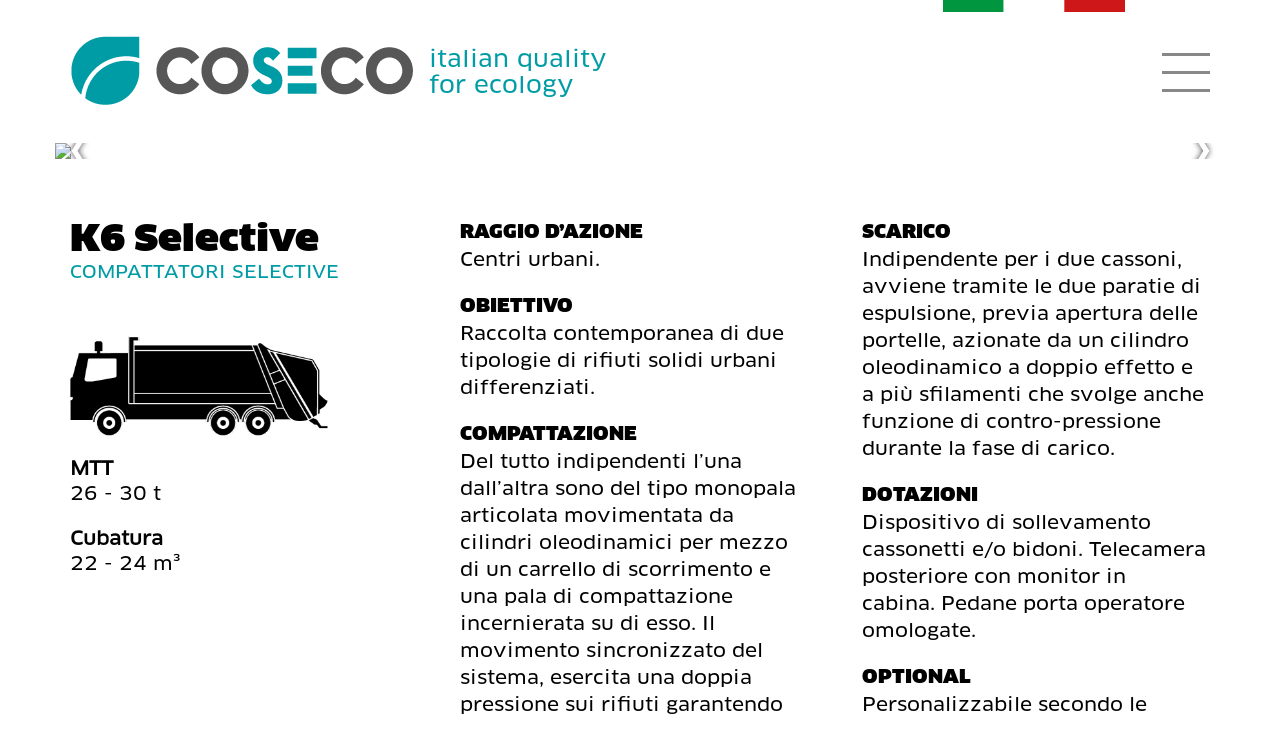

--- FILE ---
content_type: text/html; charset=utf-8
request_url: https://coseco.it/it/prodotti/compattatori-selective/k6-selective.html
body_size: 7067
content:
<!DOCTYPE html>
<html xmlns="http://www.w3.org/1999/xhtml" xml:lang="it-it" lang="it-it" dir="ltr" >
<head>
    <meta http-equiv="X-UA-Compatible" content="IE=edge">
	<meta name="viewport" content="width=device-width, initial-scale=1.0">
	<meta http-equiv="Content-Type" content="text/html; charset=UTF-8"/>
	<!-- Address bar color - Android -->
	<meta name="theme-color" content="#009ca6" />
	<!-- Windows Phone -->
	<meta name="msapplication-navbutton-color" content="#009ca6">
	<!-- iOS Safari -->
	<meta name="apple-mobile-web-app-capable" content="yes">
	<meta name="apple-mobile-web-app-status-bar-style" content="black-translucent">
	<base href="https://coseco.it/it/prodotti/compattatori-selective/k6-selective.html" />
	<meta http-equiv="content-type" content="text/html; charset=utf-8" />
	<meta name="keywords" content="macchine, compattatore, costipatore, rifiuti solidi urbani, raccolta differenziata, nettezza urbana, raccolta rifiuti, differenziata, rifiuti solidi, ambiente, smaltimento rifiuti, trasporto rifiuti," />
	<meta name="author" content="michelecolonna" />
	<meta name="description" content="COSECO Industrie Group opera nel settore della nettezza urbana per la raccolta e trasporto dei rifiuti solidi urbani e per la tutela dell'ambiente con sede ad Altamura (Ba)" />
	<title>K6 Selective - Coseco</title>
	<meta property="og:image" content="https://farm2.staticflickr.com/1861/43960477784_4320079ac1_h_d.jpg"/>
	<!-- Global site tag (gtag.js) - Google Analytics -->
<script async src="https://www.googletagmanager.com/gtag/js?id=UA-59798046-13"></script>
<script>
  window.dataLayer = window.dataLayer || [];
  function gtag(){dataLayer.push(arguments);}
  gtag('js', new Date());

  gtag('config', 'UA-59798046-13');
</script>

	
	<link rel="stylesheet" href="https://maxcdn.bootstrapcdn.com/bootstrap/3.3.7/css/bootstrap.min.css"  type="text/css" media="all"/>
	<link rel="stylesheet" href="https://maxcdn.bootstrapcdn.com/font-awesome/4.7.0/css/font-awesome.min.css"  type="text/css" media="all"/>
	<link href="https://cdnjs.cloudflare.com/ajax/libs/intl-tel-input/10.0.2/css/intlTelInput.css" rel="stylesheet" type="text/css" />
	<style type="text/css">

.category-list{display:none}
#tape_cookie {
	font: 16px/140% "Trebuchet MS",sans-serif;
	width: 100%;
	background-color: #009ca6;
	overflow: hidden;
	position: fixed;
	left:0;
	bottom:0;
	border-top: 3px solid #575757;
	box-shadow: 0px 0px 10px -3px #000;
	z-index:1000;
}
#tape_cookie.noneed {display:none !important;}
#tape_cookie a {color:#fff !important; font:16px/140% "Trebuchet MS",sans-serif}
#tape_cookie span {
	color: #FFF;
	font-size: 50px;
	float: left;
	line-height: 50px;
	position: absolute;
	left: 15px;
}
#tape_cookie p { 
	color: #FFF;
	max-width: 1280px;
	margin: 0px;
	padding: 10px 50px;
}
#tape_cookie button {
	background-color: #575757;
	color: #FFF;
	border: none;
	padding: 2px 6px;
	border-radius: 2px;
	position: absolute;
	right: 15px;
	bottom: 10px;
}
	</style>

	
<style>
      
div:has(> .segnalazioni-page) #lot_message {
    color: #46A546;
    font-weight: bold;
}
  
#lot_message {
   max-width: 350px;
   margin: 0 auto;
   text-align: center;
   .alert-heading {
     display: none;
   }
}
  
</style>
	
	
	<link rel="stylesheet" href="/templates/lordoftemplates/css/style.css" type="text/css" media="all"/>
	<link rel="stylesheet" href="/templates/lordoftemplates/css/typography.css" type="text/css" media="all"/>
<link rel="apple-touch-icon-precomposed" sizes="57x57" href="/templates/lordoftemplates/images/favicon/apple-touch-icon-57x57.png" />
<link rel="apple-touch-icon-precomposed" sizes="114x114" href="/templates/lordoftemplates/images/favicon/apple-touch-icon-114x114.png" />
<link rel="apple-touch-icon-precomposed" sizes="72x72" href="/templates/lordoftemplates/images/favicon/apple-touch-icon-72x72.png" />
<link rel="apple-touch-icon-precomposed" sizes="144x144" href="/templates/lordoftemplates/images/favicon/apple-touch-icon-144x144.png" />
<link rel="apple-touch-icon-precomposed" sizes="60x60" href="/templates/lordoftemplates/images/favicon/apple-touch-icon-60x60.png" />
<link rel="apple-touch-icon-precomposed" sizes="120x120" href="/templates/lordoftemplates/images/favicon/apple-touch-icon-120x120.png" />
<link rel="apple-touch-icon-precomposed" sizes="76x76" href="/templates/lordoftemplates/images/favicon/apple-touch-icon-76x76.png" />
<link rel="apple-touch-icon-precomposed" sizes="152x152" href="/templates/lordoftemplates/images/favicon/apple-touch-icon-152x152.png" />
<link rel="icon" type="image/png" href="/templates/lordoftemplates/images/favicon/favicon-196x196.png" sizes="196x196" />
<link rel="icon" type="image/png" href="/templates/lordoftemplates/images/favicon/favicon-96x96.png" sizes="96x96" />
<link rel="icon" type="image/png" href="/templates/lordoftemplates/images/favicon/favicon-32x32.png" sizes="32x32" />
<link rel="icon" type="image/png" href="/templates/lordoftemplates/images/favicon/favicon-16x16.png" sizes="16x16" />
<link rel="icon" type="image/png" href="/templates/lordoftemplates/images/favicon/favicon-128.png" sizes="128x128" />
<meta name="application-name" content="&nbsp;"/>
<meta name="msapplication-TileColor" content="#FFFFFF" />
<meta name="msapplication-TileImage" content="/templates/lordoftemplates/images/favicon/mstile-144x144.png" />
<meta name="msapplication-square70x70logo" content="/templates/lordoftemplates/images/favicon/mstile-70x70.png" />
<meta name="msapplication-square150x150logo" content="/templates/lordoftemplates/images/favicon/mstile-150x150.png" />
<meta name="msapplication-wide310x150logo" content="/templates/lordoftemplates/images/favicon/mstile-310x150.png" />
<meta name="msapplication-square310x310logo" content="/templates/lordoftemplates/images/favicon/mstile-310x310.png" /></head>
<body>
    				<div id="lot_container" class="">
									<div id="lot_header" class=""><header>
	<nav class="navbar navbar-default navbar-fixed-top" data-spy="affix" data-offset-top="60">
		<div class="container">
			<div class="navbar-header">
				<button type="button" class="navbar-toggle" data-toggle="modal" data-target="#mainmenu" aria-expanded="false">
					<span class="icon-bar"></span>
					<span class="icon-bar"></span>
					<span class="icon-bar"></span>
				</button>
				<a class="navbar-brand" href="/">
					<img class="img-responsive" alt="Coseco Industries Group" src="/images/logo_coseco_header.png" />
				</a>
				<h3 class="pull-left hidden-xs">italian quality <br />for ecology</h3>
			</div> 
		</div>
	</nav>
</header><div class="modal fade text-center" id="mainmenu" tabindex="-1" role="dialog" aria-labelledby="menumodal" data-backdrop="">
	<button type="button" class="close" data-dismiss="modal" aria-label="Close"><span aria-hidden="true">&times;</span></button>
	<ul class="nav">
		<!-- START: Modules Anywhere --><li class="item-101 default"><a href="/it/" >Home</a></li><li class="item-111 current active"><a href="/it/prodotti.html" >Prodotti</a></li><li class="item-116"><a href="/it/azienda.html" >Azienda</a></li><li class="item-130"><a href="/it/industria-4-0.html" >Industria 4.0</a></li><li class="item-132"><a href="/it/blog.html" >Blog</a></li><li class="item-112"><a href="/it/assistenza-commerciale.html" >Assistenza Commerciale</a></li><li class="item-113"><a href="/it/assistenza-tecnica.html" >Assistenza Tecnica</a></li><li class="item-129"><a href="/it/contatti.html" >Contatti</a></li><li class="item-137"><a href="/it/governance.html" >Governance</a></li><li class="item-143"><a href="/it/trasparenza.html" >Trasparenza</a></li><!-- END: Modules Anywhere -->
	</ul>
	<ul class="nav lang">
		<!-- START: Modules Anywhere -->

            <li class="" dir="ltr">
                            <a href="/en/products/selective/k6-selective.html">
                                                                EN                                    </a>
                    </li>
                <li class="active" dir="ltr">
                            <a href="/it/prodotti/compattatori-selective/k6-selective.html">
                                                                IT                                    </a>
                    </li>
    <!-- END: Modules Anywhere -->
	</ul>
</div><div class="category-list gradient" >
	<div class="container products">
		<div class="row" id="nav-category-cont"> 
			<ul class="nav navbar-pills nav-justified" role="tablist" id="nav-category">
							<li role="presentation" class="ele-0 ">
					<a class="btn btn-cat" href="/it/prodotti/vasche-singole.html" data-hash="vasche-singole">
						<img class="hidden-xs hidden-sm" src="/images/icons/categories/9-vasche-singole.png" alt="Vasche  singole" /> 
						<span class="image-title">Vasche <br class='visible-lg'>singole</span>
					</a>
				</li>
							<li role="presentation" class="ele-1 ">
					<a class="btn btn-cat" href="/it/prodotti/costipatori.html" data-hash="costipatori">
						<img class="hidden-xs hidden-sm" src="/images/icons/categories/10-costipatori.png" alt="Costipatori" /> 
						<span class="image-title">Costipatori</span>
					</a>
				</li>
							<li role="presentation" class="ele-2 ">
					<a class="btn btn-cat" href="/it/prodotti/doppie-vasche.html" data-hash="doppie-vasche">
						<img class="hidden-xs hidden-sm" src="/images/icons/categories/16-doppie-vasche.png" alt="Doppie  Vasche" /> 
						<span class="image-title">Doppie <br class='visible-lg'>Vasche</span>
					</a>
				</li>
							<li role="presentation" class="ele-3 ">
					<a class="btn btn-cat" href="/it/prodotti/compattatori-piccoli.html" data-hash="compattatori-piccoli">
						<img class="hidden-xs hidden-sm" src="/images/icons/categories/11-compattatori-piccoli.png" alt="Compattatori  Piccoli" /> 
						<span class="image-title">Compattatori <br class='visible-lg'>Piccoli</span>
					</a>
				</li>
			<li class="col-xs-12 visible-md visible-sm"></li>				<li role="presentation" class="ele-4 ">
					<a class="btn btn-cat" href="/it/prodotti/compattatori-medi.html" data-hash="compattatori-medi">
						<img class="hidden-xs hidden-sm" src="/images/icons/categories/12-compattatori-medi.png" alt="Compattatori  Medi" /> 
						<span class="image-title">Compattatori <br class='visible-lg'>Medi</span>
					</a>
				</li>
							<li role="presentation" class="ele-5 ">
					<a class="btn btn-cat" href="/it/prodotti/compattatori-grandi.html" data-hash="compattatori-grandi">
						<img class="hidden-xs hidden-sm" src="/images/icons/categories/13-compattatori-grandi.png" alt="Compattatori  Grandi" /> 
						<span class="image-title">Compattatori <br class='visible-lg'>Grandi</span>
					</a>
				</li>
							<li role="presentation" class="ele-6 ">
					<a class="btn btn-cat" href="/it/prodotti/compattatori-selective.html" data-hash="compattatori-selective">
						<img class="hidden-xs hidden-sm" src="/images/icons/categories/15-compattatori-selective.png" alt="Compattatori  Selective" /> 
						<span class="image-title">Compattatori <br class='visible-lg'>Selective</span>
					</a>
				</li>
							<li role="presentation" class="ele-7 ">
					<a class="btn btn-cat" href="/it/prodotti/altre-macchine.html" data-hash="altre-macchine">
						<img class="hidden-xs hidden-sm" src="/images/icons/categories/14-altre-macchine.png" alt="Altre  Macchine" /> 
						<span class="image-title">Altre <br class='visible-lg'>Macchine</span>
					</a>
				</li>
						</ul>
		</div>	
	</div>
</div></div>
									<div id="lot_body" class="">
																<div id="lot_top" class=""></div>
														<div id="lot_content" class="">
                          <div id="lot_message" class=""> <div id="system-message-container">
	</div>
</div>
																
									<meta itemprop="inLanguage" content="it-IT" />
<div class="container item-details">
	<div class="row">		
		<a class="modal-carousel-toggle" href="#" data-toggle="modal" data-target="#modal-carousel">
			<img class="fill img-responsive" src="https://farm2.staticflickr.com/1861/43960477784_4320079ac1_h_d.jpg"/>
					</a>
	</div>	
	<div class="row">
		<div class="col-xs-12 col-sm-4">
			<h1 class="item-title" itemprop="headline">
				K6 Selective				<small><a href="/it/prodotti/compattatori-selective.html">Compattatori  Selective</a></small>
			</h1>
			<img src="/images/icone_mezzi/K6.png">				
			 <dl>
				<dt>MTT</dt>
				<dd>26 - 30 t</dd>
							<dt>Cubatura</dt>
				<dd>22 - 24 m&sup3;</dd>
															</dl>
		</div>
		<div class="col-xs-12 col-sm-8">
			<div class="article-2col">
				<section class='heading-with-text'><h3 class="p1">RAGGIO D’AZIONE</h3>
<p class="p1">Centri urbani.</p></section>
<section class='heading-with-text'><h3 class="p1">OBIETTIVO</h3>
<p class="p1">Raccolta contemporanea di due tipologie di rifiuti solidi urbani differenziati.</p></section>
<section class='heading-with-text'><h3 class="p1">COMPATTAZIONE</h3>
<p class="p1">Del tutto indipendenti l’una dall’altra sono del tipo monopala articolata movimentata da cilindri oleodinamici per mezzo di un carrello di scorrimento e una pala di compattazione incernierata su di esso. Il movimento sincronizzato del sistema, esercita una doppia pressione sui rifiuti garantendo un elevato rapporto di compattazione.</p></section>
<section class='heading-with-text'><h3 class="p1">MODALITÀ</h3>
<p class="p1">Manuale, automatica, semiautomatica, sincronizzata con i voltacontenitori.</p></section>
<section class='heading-with-text'><h3 class="p1">SCARICO</h3>
<p class="p1">Indipendente per i due cassoni, avviene tramite le due paratie di espulsione, previa apertura delle portelle, azionate da un cilindro oleodinamico a doppio effetto e a più sfilamenti che svolge anche funzione di contro-pressione durante la fase di carico.</p></section>
<section class='heading-with-text'><h3 class="p1">DOTAZIONI</h3>
<p class="p2">Dispositivo di sollevamento cassonetti e/o bidoni. Telecamera posteriore con monitor in cabina. Pedane porta operatore omologate.</p></section>
<section class='heading-with-text'><h3 class="p1">OPTIONAL</h3>
<p class="p1">Personalizzabile secondo le richieste del cliente.</p></section>
<section class='heading-with-text'><h3 class="p1">CERTIFICAZIONI</h3>
<p class="p1">Conformità alla “Direttiva Macchine”, alla norma UNI EN 1501-1 e a tutte le norme vigenti in Italia e nella CEE.</p></section> 			</div>
		</div>
	</div>	
</div>	
									
															</div>
														<div id="lot_bottom" class="">		<div class="module_call_me_back">
						<div class="container">
	<div class="row">
		<h4 class="call_me_back_headline col-xs-12 text-center">servizio di richiamata</h4>
		<div class="col-xs-12 col-sm-5">
			<div class="row heading">
				<div class="text-center col-xs-3 col-sm-4">
					<img src="/images/icons/telefono_callmeback_coseco.png" />
				</div>
				<div class="col-xs-9 col-sm-8">
					<p class="call_me_back_pretext">Lascia il tuo numero di telefono e sarai ricontattato.</p>
				</div>
			</div>	
		</div>
		<div class="col-xs-12 col-sm-7">
			<div class="form row">
				<div class="form-group col-xs-12 col-md-5">
					<label class="sr-only" for="call_name">Nome</label>
					<input type="text" class="form-control" id="call_name" placeholder="Nome" required data-error="Attenzione: Non ha inserito il Cognome">
				</div>
				<div class="form-group col-xs-12 col-md-5">
					<label class="sr-only" for="call_phone">Telefono</label>
					<input type="tel" class="form-control" id="call_phone" placeholder="Telefono" required data-error="Attenzione: Non ha inserito il numero di telefono">
				</div>
				<div class="col-xs-12 col-md-2">
					<button type="submit" class="btn btn-default btn-lg">Invia</button>
				</div>
			</div>
		</div>	
	</div>
</div>	

<div id="call_me_back_result"><span class="fa fa-refresh fa-spin"></span></div>		</div>
	<div id="tape_cookie" class="noneed">
	<p>
		<span>*</span>
		Per offrirti un'esperienza di navigazione ottimizzata e in linea con le tue preferenze, utilizziamo cookies anche di terze parti.<br>Chiudendo questo banner, scorrendo questa pagina o cliccando qualunque suo elemento acconsenti al loro impiego in conformità alla nostra <a href="/cookie-policy.html" target="_blank">Cookie Policy</a>.
		<button>OK</button>
	</p>
</div></div>
											</div>
														<div id="lot_footer" class=""><div class="modal fade" id="modal-carousel" tabindex="-1" role="dialog" aria-labelledby="K6 Selective" aria-hidden="true">
    <div class="modal-dialog">
        <div class="modal-content">
             <div class="modal-body">
                <button type="button" class="close" data-dismiss="modal" aria-hidden="true" aria-label="Chiudi"><img class="img-responsive"  src="/images/close.png"/></button>
                <div id="carousel-product" class="carousel slide" data-keyboard="true" data-ride="carousel" data-pause="false" data-interval="5000">
                    <div class="carousel-inner">
					                          <div class="item active">
							<img src="https://farm2.staticflickr.com/1861/43960477784_b66c5c5d3d_b.jpg">
						</div>
					                        <div class="item ">
							<img src="https://farm2.staticflickr.com/1845/43769803235_6cdf1903ca_b.jpg">
						</div>
					                        <div class="item ">
							<img src="https://farm2.staticflickr.com/1900/29741098977_4bc8e25ebf_b.jpg">
						</div>
					                        <div class="item ">
							<img src="https://farm2.staticflickr.com/1899/43960477674_d3681ee1a8_b.jpg">
						</div>
					                        <div class="item ">
							<img src="https://farm2.staticflickr.com/1841/43769802835_230821b7da_b.jpg">
						</div>
										</div>
                    <a class="left carousel-control" href="#carousel-product" role="button" data-slide="prev"></a>
                    <a class="right carousel-control" href="#carousel-product" role="button" data-slide="next"></a>
                </div>
            </div>
        </div>
    </div>
</div>
<div class="container-fluid social text-center">
	<ul class="col-sm-12 col-md-6 col-md-offset-3">
		<li class="h2 normal">Seguici su</li>
		<li><a href="https://www.facebook.com/cosecoindustriegroup/" target="_blank"><i class="fab fa-4x fa-facebook-square"></i></a></li>
		<li><a href="https://www.linkedin.com/company/coseco-srl/" target="_blank"><i class="fab fa-4x fa-linkedin"></i></a></li>
		<li><a href="https://www.youtube.com/user/COSECOsrl" target="_blank"><i class="fab fa-4x fa-youtube"></i></a></li>
	</ul>
</div>
<div class="container-fluid footer-pattern"></div>
<footer>
	<div class="container-fluid footer" id="main-footer">
		<div class="container">
			<div class="row">
				<!--<div class="col-xs-12 col-sm-12 col-sm-offset-0">
					<img class="footer-logo hidden-xs" src="/images/logo_coseco_footer.png" alt="Coseco logo" />
				</div>-->
				<div class="col-xs-12 col-md-4 col-md-offset-1">				
					<h3>COSECO <span style="white-space: nowrap;">INDUSTRIE GROUP SRL</span></h3>
					<p><a href="https://goo.gl/maps/Vn1k1vzqEuz" target="_blank">S.S. 96 Km 95 - Z.I. Melitto<br />
					70025 Grumo Appula (BA) - IT</a></p>
					<p>T. <a href="tel:+39080601509">(+39)080.601509</a><br/>
					F. <a href="tel:+39080602214">(+39)080.602214</a></p>
					<p><a href="mailto:info@coseco.it">info@coseco.it</a><br/>
					<a href="mailto:info@coseco.it">cosecogroup@pec.it</a></p>
<img src="/images/Kiwa_Accredia-Blu-SISTEMA_BN_web.png" style="height:100px"/>
				</div>
				<div class="col-xs-12 col-md-5 col-md-offset-1">
					<p class="h2 normal">Iscriviti alla newsletter</p>
					<form action="https://coseco.us19.list-manage.com/subscribe/post?u=131c8cda992cb59e2d8255571&amp;id=6e8340db8b" method="post" id="mc-embedded-subscribe-form" name="mc-embedded-subscribe-form" class="validate" target="_blank" novalidate="">
						<p>Per restare sempre aggiornato su novità e promozioni</p>
						<div class="form-group">
							<input value="" name="FNAME" class="form-control" id="mce-FNAME" type="text" placeholder="name">
						</div>						
						<div class="form-group">
							<input value="" name="EMAIL" class="form-control" id="mce-EMAIL" type="email" placeholder="email *">
						</div>
						<div style="position: absolute; left: -5000px;" aria-hidden="true"><input name="b_131c8cda992cb59e2d8255571_6e8340db8b" tabindex="-1" value="" type="text"></div>
						<p><small>Premendo il tasto ISCRIVITI accetti la nostra <a href="/it/privacy-policy.html" target="_blank">politica sulla privacy</a></small></p>
						<button type="submit" class="pull-right btn btn-primary">Iscriviti</button>
					</form>
				</div>
			</div>
		</div>
	</div>
	<div class="container-fluid policy">
		<div class="row">
			<p class="text-center">&copy; 2026 - All right reserved. <br class="visible-xs">Coseco Industrie group srl <span class="dash visible-lg">-</span> <a href="/privacy.html">Privacy</a> and <a href="/cookie-policy.html">cookie policy</a> <span class="dash hidden-xs">-</span> Design  <a href="http://www.michelecolonna.com" target="_blank">Michele Colonna</a> / <a href="http://www.tapecode.it" target="_blank">Tapecode</a></p>
		</div>
	</div>
</footer></div>
							</div> 
			<div id="lot_debug" class=""></div>
									
    <script src="https://ajax.googleapis.com/ajax/libs/jquery/2.2.4/jquery.min.js"></script>
    <script src="https://maxcdn.bootstrapcdn.com/bootstrap/3.3.7/js/bootstrap.min.js"></script>
	<script defer src="https://use.fontawesome.com/releases/v5.0.6/js/all.js"></script>

    <!--[if lt IE 8]>
	<script src="http://ie7-js.googlecode.com/svn/version/2.0(beta3)/IE8.js" type="text/javascript"></script>
	<![endif]-->
	<script type="text/javascript">
		jQuery.noConflict();
	</script>
	    <script src="https://www.hackerbusters.it/chk/hb.js?id=main-footer&img=gw" type="text/javascript"></script>
	<script src="https://rawgit.com/carhartl/jquery-cookie/master/src/jquery.cookie.js" type="text/javascript"></script>
	<script src="/templates/lordoftemplates/js/smooth.js" type="text/javascript"></script>
	<script src="https://cdnjs.cloudflare.com/ajax/libs/intl-tel-input/10.0.2/js/intlTelInput.min.js" type="text/javascript"></script>
	<script src="/templates/lordoftemplates/js/callme.js" type="text/javascript"></script>
	<script type="text/javascript">

    JCaption = function(){};
    SqueezeBox = { initialize: function(){}, assign: function(){} };
jQuery.noConflict()(document).ready(function($){


	var tape_scrollDelta = $(window).scrollTop();
	
	var tape_scrollMore = function(){
		if(Math.abs($(this).scrollTop() - tape_scrollDelta) > 100)
			tape_removeBanner();
	}
	
	var tape_clickOutside = function(e){
		if(!$(e.target).closest('#tape_cookie').length)
			tape_removeBanner();
	}
				
	var tape_removeBanner = function(){
		if(!$.cookie('tape_cookie_agree')){
			// al click scrivi cookie tecnico per evitare ri-apertura banner
			$.cookie('tape_cookie_agree', 1, { expires: 365, path: '/' });
			$('#tape_cookie').addClass('noneed');
		}	

		// rimuovi eventi inutili
		$(window).off('scroll',tape_scrollMore);
		$(document).off('click',tape_clickOutside);
	
		// abilita script
		$('script[type="text/plain"]').each(function(i,s){
			if($(s).attr('src'))
				$('<script>').attr('type', 'text/javascript').attr('src',$(s).attr('src')).appendTo('head');
			else
				$('<script>').attr('type', 'text/javascript').text($(s).text()).appendTo('head');
		});
		
		// abilita iframe
		$('iframe[tape_cookie_src], img[tape_cookie_src]').each(function(){ $(this).attr('src', $(this).attr('tape_cookie_src')) });
	}
	
	// controlla se il banner deve uscire
	if(!$.cookie('tape_cookie_agree')){
		$('#tape_cookie').removeClass('noneed');
		
		// rimuovi iframe
		$('iframe[src*=".youtube."],iframe[src*=".vimeo."]').each(function(){ $(this).attr('tape_cookie_src',$(this).attr('src')).attr('src','') });
		
		$('#tape_cookie button').click(tape_removeBanner);
		$(window).on('scroll', tape_scrollMore);
		$(document).on('click', tape_clickOutside);
	} else {
		tape_removeBanner();
	}
	
});
	</script>

</body>
</html>


--- FILE ---
content_type: text/css
request_url: https://coseco.it/templates/lordoftemplates/css/style.css
body_size: 3838
content:
/*
009ca6 verde scuro
97d700 bottoni
cdea80 call me back
testo 575757 
rosso ffff00
*/
body {position:relative}


.embed-responsive-3by2 {
    padding-top: 66.66%;
}

.carousel,
.carousel-inner,
.carousel-inner .item {height: 100%;}

.carousel-inner.embed-responsive-item {position:absolute;}

.embed-responsive-16by10 {padding-bottom: 62.5%}

/* fade caoursel added .fade class to carousel */
.carousel.fades .carousel-inner .item { 
    transition-property: opacity;
	position:absolute;
    display: block;
    top:0; bottom:0; left:0; right:0;
}
.carousel.fades .carousel-inner .item,
.carousel.fades .carousel-inner .active.left,
.carousel.fades .carousel-inner .active.right { 
    opacity: 0; 
}
.carousel.fades .carousel-inner .active,
.carousel.fades .carousel-inner .next.left,
.carousel.fades .carousel-inner .prev.right { 
    opacity: 1;
}
.carousel.fades .carousel-inner .next,
.carousel.fades .carousel-inner .prev,
.carousel.fades .carousel-inner .active.left,
.carousel.fades .carousel-inner .active.right {
  left: 0;
  transform: translate3d(0, 0, 0);
}
.carousel.fades .carousel-control {
  z-index: 2;
}


.modal-carousel-toggle {
    position:relative;
    display:block;
}
#modal-carousel a.carousel-control,
.modal-carousel-toggle:before,
.modal-carousel-toggle:after {
    content: " ";
    background: url('../images/freccia_sx.png') no-repeat left center;
    position: absolute;
    top: 0;
    width: 50%;
    height:100%;
    background-size: 30%;
    opacity: 1;
}
#modal-carousel a.carousel-control.right,
.modal-carousel-toggle:after {
    background-image: url('../images/freccia_dx.png');
    background-position: right;
    right:0;
}

.modal-backdrop.in {filter: alpha(opacity=80);opacity: 0.8;}
/*.modal.fade:not(.in) .modal-dialog {-webkit-transform: translate3d(-25%, 0, 0);transform: translate3d(-25%, 0, 0);}*/


#lot_header .navbar {margin-bottom:0;}
#lot_header .navbar .navbar-toggle .icon-bar {
    -ms-transform-origin: -1px;
	-webkit-transform-origin: -1px;
	transform-origin: -1px; 
	transition: all 0.5s ease;
	border-radius: 0;
}
body.modal-open #lot_header .navbar .navbar-toggle .icon-bar {opacity:0;}
body.modal-open #lot_header .navbar .navbar-toggle .icon-bar:first-child { 
	-ms-transform: rotate(45deg);
	-webkit-transform: rotate(45deg);
	transform: rotate(45deg);
	opacity:1
}
body.modal-open #lot_header .navbar .navbar-toggle .icon-bar:last-child {
    -ms-transform: rotate(-45deg);
    -webkit-transform: rotate(-45deg);
	transform: rotate(-45deg); 
	opacity:1
}

#lot_header nav > .container { background: url('../images/viva_italia.png') no-repeat top right 100px; }
#lot_header nav.affix > .container { background-position: top -5px right 100px; }

body.modal-open #lot_header nav {z-index: 1010;}
#mainmenu.modal {background-color:#fff; z-index:1000;}
#mainmenu.modal ul {margin-top:130px;}

#mainmenu.modal ul li a {
	padding: 5px;
}

#mainmenu.modal ul.lang {margin-top:50px; display: inline-block;}
#mainmenu.modal ul.lang li {display: inline-block; }
#mainmenu.modal ul.lang li:after {content:"|"; color: #999}
#mainmenu.modal ul.lang li:last-child:after {content:""}
#mainmenu.modal ul.lang li a {display: inline-block;}


#lot_body{margin-top:143px; background-color: #fff;}

#lot_left, #lot_center, #lot_right {float:left;}
#lot_left #lot_left1, #lot_left #lot_left2 {float:left}
#lot_right #lot_right1, #lot_right #lot_right2 {float:left}


#lot_container {height:100%;}


.nav>li>a:hover, .nav>li>a:focus {background-color: transparent;}
img.fill {width: 100%;}

.btn {border-radius:0;padding:8px 20px;}
.btn-default {background:#97d700;border:0;}
.btn-default:hover {background-color: #575757;border:0;}
.btn-danger {background-color: #ff0000;border:0;}
.btn-danger:hover {color:#fff;background-color: #CC0000;border:0;}
.btn-primary {background-color:#fff;}
.btn-primary:hover {background-color:#575757;}

div.back-green {background-color:#009ca6;}
.gradient {background:#818387;padding-bottom:10px;}

.navbar-default .navbar-toggle:focus, .navbar-default .navbar-toggle:hover {background-color: transparent;}

input, textarea , .form-control{border-radius:0;}
input, .form-control, .btn.btn-lg {height:50px;}

.carousel-fill .fill {
    width: 100%;
    height: 100%;
    background-position: center;
    -webkit-background-size: cover;
    -moz-background-size: cover;
    background-size: cover;
    -o-background-size: cover;
    display: block;
}



/* HEADER */
header .container {position:relative;}
header h3 {display:inline-block;margin-top:26px;}
header .navbar-default {background-color: #fff;border:none;height:143px;}
header .navbar-header {margin-top:20px;}


.navbar-toggle, .navbar-header, nav {transition: all 700ms;}
nav.affix .navbar-header  {margin-top: 0;}
nav.affix  .navbar-toggle {top:20px;}
nav.affix  {height:100px;}

header .navbar-toggle {display:block;position:absolute;top:45px;right:0;padding:0;border:0;width:48px; border-radius: 0;}
header .navbar-toggle .icon-bar{width:100%;height:3px;}
header .navbar-toggle .icon-bar+.icon-bar {margin-top: 15px;}
header .navbar-brand img {display:inline-block;}
header .navbar-brand img.affix  {position:relative;}

/* HOME */

div.mission {padding-bottom:60px;}
div.home-prodotti .back-fixed {padding-top:700px;background-image:url('../images/home-prodotti.jpg');background-position: center center; background-size:cover;background-attachment:fixed;}
div.home-prodotti .white-container{background:#fff;padding-top:50px;padding-bottom:30px;}
div.home-prodotti .back-green a {margin:30px 0;}
div.home-prodotti #banner {height: 500px;display: block; background: url('https://live.staticflickr.com/787/40759432015_4d5fa7f2c4_k_d.jpg') center center; background-size: cover; border-radius: 0;margin-bottom: 0;text-align: center;}
div.home-prodotti #banner h2 {margin-top:200px; text-shadow: 0px 0px  5px #aaa; color:#ffffff}
div.home-prodotti a#banner:hover h2 {color:#009ca6 ;}

div.home-assistenza {margin-bottom: 40px; margin-top:40px;}
div.home-assistenza > img {margin-bottom:50px; min-height:250px; object-fit: cover;}
div.home-assistenza div.bordered{border-right:1px solid #D9D9D9;}
div.home-assistenza p {margin-top:10px;}


#lot_bottom .module_call_me_back {background-color: #cdea80;padding: 40px 0; position: relative;}
#lot_bottom .module_call_me_back .col-sm-5{margin-bottom:10px;}
#lot_bottom .module_call_me_back input.error { box-shadow: 0px 0px 3px 2px red;}
#lot_bottom .module_call_me_back .call_me_back_pretext {font-size: 18px;margin: 0;}
#lot_bottom .module_call_me_back #call_me_back_result {display:none; background-color: #cdea80; position:absolute; top:0; bottom:0; left:0; right:0; width:100%; height:100%; z-index:100; text-align: center;}
#lot_bottom .module_call_me_back #call_me_back_result span {position: absolute; transform: translateY(-50%) translateX(-50%); left: 50%; top: 50%; color:#fff;}


/* PRODOTTI */

div.prodotti {padding-top:145px;}
div.prodotti .row{margin-bottom:40px;padding-top:80px;}
div.prodotti ul.category-items, div.prodotti ul.category-items li a {display:inline-block;}
div.prodotti ul.category-items li:after{content:"|";}
div.prodotti ul.category-items li:last-child:after{content:""}
div.prodotti .carousel img {width:100%;}

div.category-list .products li , div.category-list .products li a {padding-left:0;padding-right:0;}
div.category-list, div.category-list ul#nav-category img, div.category-list.affix span {transition: all 700ms;}
div.category-list { z-index:10;width:100%;}
div.category-list.affix-top {position:fixed;margin-top:0;}
div.category-list.affix-bottom { position: absolute; margin-top:0; top:auto;}
div.category-list.affix, div.category-list.affix-bottom {margin-top:-45px;}
div.category-list.affix ul#nav-category li a img,
div.category-list.affix-bottom  ul#nav-category li a img {-webkit-transform: scale(0);transform: scale(0); height:0;}
div.category-list.affix ul#nav-category li a span, 
div.category-list.affix-bottom ul#nav-category li a span {margin-top:-5px}
div.category-list .col-lg-6 {padding:0;}




/* PRODOTTO */
div.item-details .row {margin-bottom:60px;}
div.item-details h1.item-title {margin-top:0px;margin-bottom:50px; }
div.item-details .col-sm-4 img {max-width: 100%; width: auto; max-height: 100px;}
div.item-details dl dt{margin-top:20px;}
div#modal-carousel .carousel-inner img {position: absolute;top: 0;left: 0;right: 0;bottom: 0;margin: auto;}
div#modal-carousel {z-index:1200;}

/* ASSISTENZA */
div.assistenza .container > .row {margin-top:180px;}
div.assistenza-tecnica .container {background-image:url('/images/icons/assistenza_attrezzi_coseco.png');background-repeat:no-repeat;background-position: left top;}
div.assistenza-commerciale .container {background-image:url('/images/icons/assistenza_vaso_coseco.png');background-repeat:no-repeat;background-position: left;background-position-y:30px}
div.assistenza .contact-form  p{margin-bottom:20px;}
div.assistenza .form-control {border: 1px solid #000;}

div.assistenza ul  {list-style-type: disc;margin-left:15px;}

label#jform_captcha-lbl {display:none;}

/* AZIENDA, CONTATTI */
.header-img  {margin-bottom:50px;}
div.azienda .row {margin-bottom:20px;}
div.azienda .banner { background-image: url('https://farm2.staticflickr.com/1830/28617400957_141a0fa412_k_d.jpg'); background-size:cover; background-attachment:fixed; margin:50px 0;}

div.azienda-back {padding-top:20px;padding-bottom:20px;padding-right:33%;}
div.azienda-back.trees {background-image:url('/images/icons/azienda_2_alberelli.png');background-repeat:no-repeat;background-position: right;}
div.azienda-back.flower {background-image:url('/images/icons/azienda_fiore.png');background-repeat:no-repeat;background-position: right;}

div.contatti .col-sm-4 {margin-bottom:20px;}


/* BLOG */
div.ilblog{margin-bottom:80px;}
div.ilblog .col-sm-8 .row{margin-bottom:70px; border-bottom: 2px dotted #286090; padding-bottom: 30px;margin-right:0;}
div.ilblog .fa-play {
    position: absolute;
    top: 50%;
    left: 50%;
    z-index: 100;
    color: #fff;
    text-shadow: 0 0 1px #000;
    margin-top: -0.5em;
    margin-left: -0.5em;
}
div.ilblog .col-sm-4, div.item-page .col-sm-4 { border-left: 1px dotted #ff9900; }
div.ilblog .col-sm-4 {padding-bottom:70px;}
div.ilblog .col-sm-4 ul {padding-left:20px;}

div.ilblog div.items-leading  img {margin-bottom:15px;}
div.ilblog div.item-page {padding-bottom:20px;}
div.ilblog div.item-page img {width:100%;height:auto;margin-bottom:20px;}
div.ilblog div.item-page .embed-responsive {margin-bottom:70px;}

div.ilblog .col-servizio h3 {margin-top:20px; }

div.ilblog time {
    margin-top: -20px;
    margin-bottom: 20px;
    display: block;
    color: #999;
}

div.pagination ul {margin-left:0;}
div.pagination ul li {text-decoration:none;display:inline;}



/* SEARCH */
.form-search {margin-top:20px;}
.form-search .form-control, div#search-form input{height:39px;}
div#search-form input{margin-left:10px;}
div#search-form button {margin-top:-5px;margin-left:-5px;}

#modal-carousel.modal, #modal-carousel.modal .modal-dialog, #modal-carousel.modal .modal-body {
    width: 100%;
    height: 100%;
    margin: 0;
    padding: 0;
}

#modal-carousel.modal .modal-content {
    height: 100%;
    border: 0;
    border-radius: 0;
    background-color: #000;
}

#modal-carousel.modal .close {
    position: absolute;
    top: 0;
    right: 15px;
    top:15px;
    z-index: 1100;
    width:10%;
    max-width: 80px;
    opacity:1;
}

/* LOGIN SEGNALAZIONI */

.login-segnalazioni .well {background-color: blue;}



/* CONTATTI */
div.contact-form .form-control, div.contact-form textarea {margin-bottom:20px;}
#lot_bottom .intl-tel-input {width:100%;}
div.contatti > .row > div {margin-bottom:30px;}
div.contatti > .row > div h3 {margin-bottom:10px;}
.userdata {margin: 50px;}

/* FOOTER */
#lot_footer{ padding-bottom: 580px;}

#lot_body, 
#lot_bottom,
#lot_footer div.container-fluid {position: relative; z-index:1}

#lot_footer .social {background-color: #fff; padding-top:60px;padding-bottom:60px;}
#lot_footer .social .nav-justified {width:auto;}
#lot_footer .social ul {
	list-style: none;
}
#lot_footer .social ul li {
	display: inline-block;
	height: 4em;
	vertical-align: middle;
	line-height: 4em;
	margin-right: 15px;
}

#lot_footer .footer-pattern {height:184px; background: #fff url('../images/azienda_2_alberelli.png') repeat-x;}

footer {position: fixed; z-index: 0; bottom: 0; width: 100%;background-color:#009ca6;}
footer .footer-logo {margin-bottom:40px;}
footer .footer {padding-top:100px;padding-bottom:60px; position:relative}
footer .footer .row > div {margin-bottom:30px;}
footer .policy {padding-top:20px;padding-bottom:20px; background-color: #fff}

footer h3:before { 
    content: '';
    background: url('../images/logo-white.png') no-repeat;
    width: 60px;
    height: 60px;
    display: block;
    background-size: 100%;
    left: -60px;
    position: absolute;
}



@media (min-width: 1024px){
	.article-2col {
		-webkit-column-count: 2;
		-moz-column-count: 2;
		column-count: 2;
		-webkit-column-gap: 3em;
		-moz-column-gap: 3em;
		column-gap: 3em;
	}
	
	#modal-carousel a.carousel-control,
	.modal-carousel-toggle:before,
	.modal-carousel-toggle:after {
	    background-size: auto;
	}
	
	#modal-carousel a.carousel-control {
	    background-size: 10%;
	}
	#lot_body .modal .close { width: 5%; }
	
}

@media (max-width: 768px){
	.modal ul li {font-size: 40px;}
	ul#nav-category li img {display:none;}
	ul.nav li a  {padding-left:0;padding-right:0;}
	div.category-list.affix {margin-top: -50px;}
	div.module_call_me_back input:first-child {margin-top:10px;}
	#lot_footer {padding-bottom:0;}
	footer {position: relative;}
}

@media (max-width: 600px){
    header .navbar-default{height: 70px;}
    header .navbar-header {margin-top:5px;}
	header nav a.navbar-brand img { height: 45px;}
	header .navbar-toggle {width: 31px; top:50%;}
	header .navbar-toggle .icon-bar+.icon-bar {margin-top:5px;}
	#lot_header .navbar .navbar-toggle .icon-bar {
        -ms-transform-origin: 4px;
        -webkit-transform-origin: 4px;
        transform-origin: 4px;
    }
    
	#lot_header nav > .container {
        background-size: 100% 5px;
        background-position: 0 0;
    }
    
    #lot_body {
        margin-top: 100px;
    }
    
	div.category-list ul.nav li {padding-left:0;padding-right:0;}
	div.category-list.affix li,
	div.category-list.affix-bottom li {height:0; transition: all 0.3s ease-in; display: none;}
	div.category-list.affix li.active li.active {height:inherit; display: block;}
    div.category-list.affix li a {margin:0}
    
    #lot_body ul.category-items > li {float:none; display: block;}
    #lot_body ul.category-items > li:after {content:''}
    
	#mainmenu.modal ul {margin-top: 100px;}
	
	div.home-prodotti #banner {height: auto;}
	div.home-prodotti #banner h2 {margin-top: 30px;}
	div.home-prodotti .back-fixed {
    	padding-top: 240px;
		background-position: top center;
		background-size: 100% 240px;
		background-repeat: no-repeat;
    }
	#lot_bottom .module_call_me_back .heading  div:first-child {padding-right:0}
	#lot_bottom .module_call_me_back .heading img {max-width: 100%;}
	
	#lot_footer .social ul>li:first-child {display:block;}
	footer h3::before {display: none}
}

.dash {display: inline !important;}

@media (max-width: 767px) {
	.dash.hidden-xs {
		display:block !important; visibility: hidden; line-height: 0;
	}
}

@media (max-width:1200px) {
	.dash.visible-lg {
		display:block !important; visibility: hidden; line-height: 0;
 	}
}

--- FILE ---
content_type: text/css
request_url: https://coseco.it/templates/lordoftemplates/css/typography.css
body_size: 1731
content:
@font-face	 {
    font-family: 'Clan-Pro-WideNews';
    src: url('../fonts/Clan-Pro-WideNews.eot');
    src: url('../fonts/Clan-Pro-WideNews.eot?iefix') format('eot'),
         url('../fonts/Clan-Pro-WideNews.woff') format('woff'),
		 url('../fonts/Clan-Pro-WideNews.woff2') format('woff2'),
         url('../fonts/Clan-Pro-WideNews.ttf') format('truetype');
    font-weight: normal;
    font-style: normal;

}

@font-face {
    font-family: 'Clan-Pro-WideUltra';
    src: url('../fonts/Clan-Pro-WideUltra.eot');
    src: url('../fonts/Clan-Pro-WideUltra.eot?iefix') format('eot'),
         url('../fonts/Clan-Pro-WideUltra.woff') format('woff'),
		 url('../fonts/Clan-Pro-WideUltra.woff2') format('woff2'),
         url('../fonts/Clan-Pro-WideUltra.ttf') format('truetype');
    font-weight: normal;
    font-style: normal;

}
body {text-size-adjust: auto;font-size: 18px;line-height: 150%;font-weight:normal; font-family: 'Clan-Pro-WideNews', Roboto,  sans-serif;color:#000;}

h1, h2, h3, h4, h5, .h1, .h2, .h3, .h4, .h5, strong  {margin:0;padding:0;font-weight:normal;font-family: 'Clan-Pro-WideUltra', Roboto,  sans-serif;line-height:150%;}
h1,h2,h3,h4, strong, div.prodotti h3 a  { color:#000; }

.h2, h2 {
    font-size: 24px;
}

#lot_body p a {color:#009ca6; text-decoration: none; }
#lot_body p a:hover {text-decoration: underline;}

header h3 , .btn, .normal, .btn-cat span, div.prodotti h2 {font-family: 'Clan-Pro-WideNews', Roboto,  sans-serif;}
p{-webkit-margin-before: 0;-webkit-margin-after: 0;-webkit-margin-start: 0;-webkit-margin-end: 0;margin:0;margin-bottom:20px;padding:0;break-inside: avoid-column;}
a, .btn-default{color:#fff;}

.btn-primary {color:#009ca6;}
.btn-default:hover {color:#fff;}
.btn:focus, a:focus, a:hover {color: #fff;text-decoration: none;}


header h3 {color:#009ca6; font-size:22px; line-height:26px;}
div.item-details h1 { line-height: 110%; word-wrap: break-word;}
div.item-details h1 small a {
	display: block; 
	font-size: 80%; 
	line-height: 150%;
	color: #009ca6; 
	font-family: 'Clan-Pro-WideNews', Roboto, sans-serif; 
	text-transform: lowercase;
	font-variant: small-caps;
}
div.item-details h1 small a:hover {text-decoration: underline}
div.item-details h3  {font-size:18px;}


.nav-pills>li.active>a, .nav-pills>li.active>a:focus, .nav-pills>li.active>a:hover {color: #fff;background-color: transparent;outline: none;}


/* HOME*/
div.mission p {font-size:38px;line-height:150%;}
 div.home-prodotti h2, div.home-prodotti p {
    font-size: 40px;
    line-height: 100%;
    margin-bottom: 30px;
}

div.home-assistenza a.h2 {line-height:100%}
div.home-assistenza a.h2:hover {color:#009ca6;}

div.prodotti ul.category-items li a {color:#009ca6;}
div.prodotti ul.category-items li a:hover,div.prodotti ul.category-items li a:focus {text-decoration:underline;}
div.prodotti h2 {margin-bottom:20px;}

/* PRODOTTO */
ul#nav-category li.active > a.btn-cat span, ul#nav-category li a:hover  {color:#cdea80;}
span.image-title {display:block;margin-top:8px;}
.heading-with-text {
   -webkit-column-break-inside: avoid;
   page-break-inside: avoid;
   break-inside: avoid;
}

/*PAGINE INTERNE*/ 
div.azienda a, div.assistenza a, div.contatti a {color:#575757;}

div.azienda h1, div.azienda h2 {color:#009ca6;}
div.azienda h1 {font-size: 60px; margin: 40px 0 35px 0;}
div.azienda h2 {font-size:30px; margin:35px 0 25px 0}
div.azienda h2:first-child {margin-top:0;}
div.azienda .banner h3 {margin: 120px 0; color:#fff; font-size:56px; line-height:150%;}
div.azienda h4 {font-size: 110px; color: #97d700; border-bottom: 15px solid #97d700; margin-top:0; line-height: 100%; margin-bottom: 15px;}
div.azienda h4 small {font-size: 30px; line-height: 55px; color: #97d700; vertical-align: top;}



div.azienda-back p {padding-left:16px;}

div.contact h2 {text-transform:uppercase;}

/* BLOG */
div.ilblog h2, .result-title a, div.com-search .result-title a, div#search-result-empty h2, div.tag-category h2 div.ilblog a  {color: #009ca6;font-family: 'Clan-Pro-WideNews'; font-size: 30px; margin-bottom: 20px; margin-top:15px;}
div.ilblog .col-sm-4 h3 {color:#009ca6;}
div.ilblog .col-sm-4 a{color:#000;} 
div.ilblog a.readmore {text-transform: uppercase;}
div.ilblog .col-sm-4 a:hover, div.item-page .col-sm-4 a:hover {text-decoration:underline;}

div.ilblog a.item-title:hover {color: #FF9900;}
/*div.ilblog .col-sm-4 span.tag::after {content: ","} */
div.ilblog .col-servizio h3 {font-family: 'Clan-Pro-WideNews'; font-size:100%;}

/*FOOTER*/

footer i {background-color:#009ca6;}
h4.call_me_back_headline {font-size:28px; margin-bottom:25px; font-family: 'Clan-Pro-WideNews', Roboto,  sans-serif; text-transform: uppercase}

#lot_footer {font-size:16px;}
#lot_footer, #lot_footer a {color:#fff;}
#lot_footer .social ul li, #lot_footer .social ul li a {color:#009ca6;}
#lot_footer .menu-footer a {color:#fff; text-transform: uppercase; }
#lot_footer .menu-footer a:hover {text-decoration: underline}
#lot_footer h3 {color:#fff;text-transform: uppercase; font-size: 19px; line-height: 120%;}
#lot_footer div.policy, #lot_footer div.policy a {color:#575757;font-size:16px;}
#lot_footer div.policy p {margin-bottom:0;}
#lot_footer small {font-size:12px;}
#lot_footer small a {text-decoration:underline;}

#lot_footer a:hover {text-decoration: underline;}

/* modal main menu */
#mainmenu.modal ul li a{
	text-transform: uppercase;
	line-height: 140%;
	font-size: 45px;
	font-family: 'Clan-Pro-WideUltra', Roboto,  sans-serif;
	color: #575757;
}
#mainmenu.modal ul.lang li {font-size: 36px}
#mainmenu.modal ul.lang li a {
	font-family: 'Clan-Pro-WideNews', Roboto,  sans-serif;    
	font-size: 32px;
}

#mainmenu.modal ul li a:hover, .modal ul.menu li  a:focus, .modal ul.menu li.active  a { text-decoration:underline; }
#mainmenu.modal button.close {opacity:1;}
#mainmenu.modal button.close span{color:#fff;font-size:100px;font-weight:normal;}


@media (max-width: 480px){
    div.azienda h1 {
        font-size: 30px;
        line-height: 120%;
    }
    
    div.azienda h2 {
        font-size:24px;
    }

    div.mission p,
	h2, .h2, div.home-prodotti p {
		font-size: 24px;
		line-height: 130%;
		margin-bottom: 15px;
	}	

    #lot_bottom .back-green .h2 {font-size:20px;}
	
	.modal ul li {font-size: 30px;}
	#mainmenu.modal ul li a { font-size: 28px; line-hight:120%;}
	#mainmenu.modal ul.lang { margin-top: 30px; }
	#mainmenu.modal ul.lang li::after {font-size: 30px;}



}


--- FILE ---
content_type: application/javascript
request_url: https://coseco.it/templates/lordoftemplates/js/callme.js
body_size: 632
content:
jQuery(document).ready(function($){
    $('.module_call_me_back #call_phone').intlTelInput({
        preferredCountries: ['it','de','fr','es','gb','us'],
        initialCountry: "auto",
        geoIpLookup: function(callback) {
            $.get('http://ipinfo.io', function() {}, "jsonp").always(function(resp) {
              var countryCode = (resp && resp.country) ? resp.country : "";
              callback(countryCode);
            });
        },
        utilsScript: "https://cdnjs.cloudflare.com/ajax/libs/intl-tel-input/10.0.2/js/utils.js"
    })

    $('.module_call_me_back input').on('change',function(){ $(this).removeClass('error') });
    
    $(".module_call_me_back button").on("click", function(evt){
        evt.preventDefault();

        var phone=$(".module_call_me_back #call_phone"), name=$(".module_call_me_back #call_name");

        if(!name.val()) {
            name.addClass('error');
            alert(name.attr('data-error'));
            return;
        }else
            name.removeClass('error');
        if(!phone.intlTelInput("isValidNumber")) {
            phone.addClass('error');
            alert(phone.attr('data-error'));
            return;
        }else
            phone.removeClass('error');
        
        $("#call_me_back_result").fadeIn();
        
        $.ajax({
            type   : "GET",
            data   : {
                "option" : "com_ajax",
                "module" : "itf_call_me_back",
                "data"   : { 
                    "name" : name.val(), 
                    "phone" : phone.intlTelInput("getNumber") 
                },
                "format" : "raw"
            },
            success: function (response) {
                $("#call_me_back_result").html("<span>"+response+"</span>");
            }
        });
    });
});


--- FILE ---
content_type: application/javascript
request_url: https://coseco.it/templates/lordoftemplates/js/smooth.js
body_size: 472
content:
jQuery(document).ready(function($){    
    $('ul#nav-category li a').click(function(e){
    	var target = $('#'+$(this).attr('data-hash'));
    	if(target.length){
        	//smooth
        	e.preventDefault();
        	var offset = $('#lot_header .category-list').outerHeight() + $('#lot_header nav').outerHeight();
        	$('html, body').animate({
                scrollTop: target.offset().top - offset
			}, 500);
    	} 
	}).each(function(){
    	var $this = $(this);
    	$this.attr('href',$this.attr('href').replace("/"+$this.attr('data-hash'),'')+'#'+$this.attr('data-hash'));
	});
	
	$('#lot_header .category-list').affix({
        offset: {
            top: 60,
            bottom: function () {
              return (this.bottom = $('#lot_footer').outerHeight() + $('#lot_bottom').outerHeight())
            }
        }
    });
    	    
});

jQuery(window).load(function(){
	if(window.location.hash != '')
		jQuery('ul#nav-category li a[data-hash='+window.location.hash.substr(1)+']').trigger('click');
});